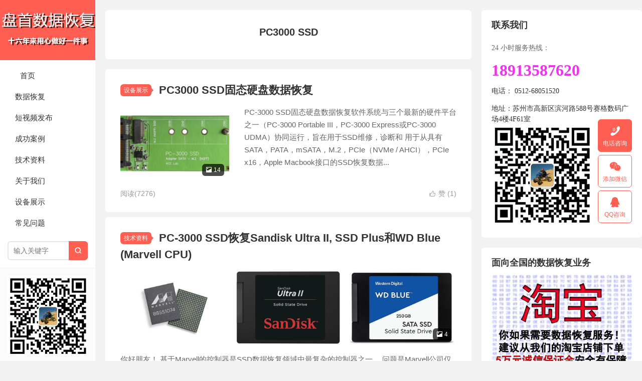

--- FILE ---
content_type: text/html; charset=UTF-8
request_url: https://www.szsghdd.cn/tag/pc3000-ssd
body_size: 13049
content:
<!DOCTYPE HTML>
<html>
<head>
<meta charset="UTF-8">
<meta http-equiv="X-UA-Compatible" content="IE=edge">
<meta name="viewport" content="width=device-width, initial-scale=1.0, user-scalable=0, minimum-scale=1.0, maximum-scale=1.0">
<meta http-equiv="Cache-Control" content="no-transform">
<meta http-equiv="Cache-Control" content="no-siteapp">
<title>PC3000 SSD-苏州盘首数据恢复</title>
<meta name='robots' content='max-image-preview:large' />
	<style>img:is([sizes="auto" i], [sizes^="auto," i]) { contain-intrinsic-size: 3000px 1500px }</style>
	<link rel='dns-prefetch' href='//www.szsghdd.cn' />
<link rel="alternate" type="application/rss+xml" title="苏州盘首数据恢复 &raquo; PC3000 SSD 标签 Feed" href="https://www.szsghdd.cn/tag/pc3000-ssd/feed" />
<link rel='stylesheet' id='wp-block-library-css' href='https://www.szsghdd.cn/wp-includes/css/dist/block-library/style.min.css?ver=6.7.4' type='text/css' media='all' />
<style id='classic-theme-styles-inline-css' type='text/css'>
/*! This file is auto-generated */
.wp-block-button__link{color:#fff;background-color:#32373c;border-radius:9999px;box-shadow:none;text-decoration:none;padding:calc(.667em + 2px) calc(1.333em + 2px);font-size:1.125em}.wp-block-file__button{background:#32373c;color:#fff;text-decoration:none}
</style>
<style id='global-styles-inline-css' type='text/css'>
:root{--wp--preset--aspect-ratio--square: 1;--wp--preset--aspect-ratio--4-3: 4/3;--wp--preset--aspect-ratio--3-4: 3/4;--wp--preset--aspect-ratio--3-2: 3/2;--wp--preset--aspect-ratio--2-3: 2/3;--wp--preset--aspect-ratio--16-9: 16/9;--wp--preset--aspect-ratio--9-16: 9/16;--wp--preset--color--black: #000000;--wp--preset--color--cyan-bluish-gray: #abb8c3;--wp--preset--color--white: #ffffff;--wp--preset--color--pale-pink: #f78da7;--wp--preset--color--vivid-red: #cf2e2e;--wp--preset--color--luminous-vivid-orange: #ff6900;--wp--preset--color--luminous-vivid-amber: #fcb900;--wp--preset--color--light-green-cyan: #7bdcb5;--wp--preset--color--vivid-green-cyan: #00d084;--wp--preset--color--pale-cyan-blue: #8ed1fc;--wp--preset--color--vivid-cyan-blue: #0693e3;--wp--preset--color--vivid-purple: #9b51e0;--wp--preset--gradient--vivid-cyan-blue-to-vivid-purple: linear-gradient(135deg,rgba(6,147,227,1) 0%,rgb(155,81,224) 100%);--wp--preset--gradient--light-green-cyan-to-vivid-green-cyan: linear-gradient(135deg,rgb(122,220,180) 0%,rgb(0,208,130) 100%);--wp--preset--gradient--luminous-vivid-amber-to-luminous-vivid-orange: linear-gradient(135deg,rgba(252,185,0,1) 0%,rgba(255,105,0,1) 100%);--wp--preset--gradient--luminous-vivid-orange-to-vivid-red: linear-gradient(135deg,rgba(255,105,0,1) 0%,rgb(207,46,46) 100%);--wp--preset--gradient--very-light-gray-to-cyan-bluish-gray: linear-gradient(135deg,rgb(238,238,238) 0%,rgb(169,184,195) 100%);--wp--preset--gradient--cool-to-warm-spectrum: linear-gradient(135deg,rgb(74,234,220) 0%,rgb(151,120,209) 20%,rgb(207,42,186) 40%,rgb(238,44,130) 60%,rgb(251,105,98) 80%,rgb(254,248,76) 100%);--wp--preset--gradient--blush-light-purple: linear-gradient(135deg,rgb(255,206,236) 0%,rgb(152,150,240) 100%);--wp--preset--gradient--blush-bordeaux: linear-gradient(135deg,rgb(254,205,165) 0%,rgb(254,45,45) 50%,rgb(107,0,62) 100%);--wp--preset--gradient--luminous-dusk: linear-gradient(135deg,rgb(255,203,112) 0%,rgb(199,81,192) 50%,rgb(65,88,208) 100%);--wp--preset--gradient--pale-ocean: linear-gradient(135deg,rgb(255,245,203) 0%,rgb(182,227,212) 50%,rgb(51,167,181) 100%);--wp--preset--gradient--electric-grass: linear-gradient(135deg,rgb(202,248,128) 0%,rgb(113,206,126) 100%);--wp--preset--gradient--midnight: linear-gradient(135deg,rgb(2,3,129) 0%,rgb(40,116,252) 100%);--wp--preset--font-size--small: 13px;--wp--preset--font-size--medium: 20px;--wp--preset--font-size--large: 36px;--wp--preset--font-size--x-large: 42px;--wp--preset--spacing--20: 0.44rem;--wp--preset--spacing--30: 0.67rem;--wp--preset--spacing--40: 1rem;--wp--preset--spacing--50: 1.5rem;--wp--preset--spacing--60: 2.25rem;--wp--preset--spacing--70: 3.38rem;--wp--preset--spacing--80: 5.06rem;--wp--preset--shadow--natural: 6px 6px 9px rgba(0, 0, 0, 0.2);--wp--preset--shadow--deep: 12px 12px 50px rgba(0, 0, 0, 0.4);--wp--preset--shadow--sharp: 6px 6px 0px rgba(0, 0, 0, 0.2);--wp--preset--shadow--outlined: 6px 6px 0px -3px rgba(255, 255, 255, 1), 6px 6px rgba(0, 0, 0, 1);--wp--preset--shadow--crisp: 6px 6px 0px rgba(0, 0, 0, 1);}:where(.is-layout-flex){gap: 0.5em;}:where(.is-layout-grid){gap: 0.5em;}body .is-layout-flex{display: flex;}.is-layout-flex{flex-wrap: wrap;align-items: center;}.is-layout-flex > :is(*, div){margin: 0;}body .is-layout-grid{display: grid;}.is-layout-grid > :is(*, div){margin: 0;}:where(.wp-block-columns.is-layout-flex){gap: 2em;}:where(.wp-block-columns.is-layout-grid){gap: 2em;}:where(.wp-block-post-template.is-layout-flex){gap: 1.25em;}:where(.wp-block-post-template.is-layout-grid){gap: 1.25em;}.has-black-color{color: var(--wp--preset--color--black) !important;}.has-cyan-bluish-gray-color{color: var(--wp--preset--color--cyan-bluish-gray) !important;}.has-white-color{color: var(--wp--preset--color--white) !important;}.has-pale-pink-color{color: var(--wp--preset--color--pale-pink) !important;}.has-vivid-red-color{color: var(--wp--preset--color--vivid-red) !important;}.has-luminous-vivid-orange-color{color: var(--wp--preset--color--luminous-vivid-orange) !important;}.has-luminous-vivid-amber-color{color: var(--wp--preset--color--luminous-vivid-amber) !important;}.has-light-green-cyan-color{color: var(--wp--preset--color--light-green-cyan) !important;}.has-vivid-green-cyan-color{color: var(--wp--preset--color--vivid-green-cyan) !important;}.has-pale-cyan-blue-color{color: var(--wp--preset--color--pale-cyan-blue) !important;}.has-vivid-cyan-blue-color{color: var(--wp--preset--color--vivid-cyan-blue) !important;}.has-vivid-purple-color{color: var(--wp--preset--color--vivid-purple) !important;}.has-black-background-color{background-color: var(--wp--preset--color--black) !important;}.has-cyan-bluish-gray-background-color{background-color: var(--wp--preset--color--cyan-bluish-gray) !important;}.has-white-background-color{background-color: var(--wp--preset--color--white) !important;}.has-pale-pink-background-color{background-color: var(--wp--preset--color--pale-pink) !important;}.has-vivid-red-background-color{background-color: var(--wp--preset--color--vivid-red) !important;}.has-luminous-vivid-orange-background-color{background-color: var(--wp--preset--color--luminous-vivid-orange) !important;}.has-luminous-vivid-amber-background-color{background-color: var(--wp--preset--color--luminous-vivid-amber) !important;}.has-light-green-cyan-background-color{background-color: var(--wp--preset--color--light-green-cyan) !important;}.has-vivid-green-cyan-background-color{background-color: var(--wp--preset--color--vivid-green-cyan) !important;}.has-pale-cyan-blue-background-color{background-color: var(--wp--preset--color--pale-cyan-blue) !important;}.has-vivid-cyan-blue-background-color{background-color: var(--wp--preset--color--vivid-cyan-blue) !important;}.has-vivid-purple-background-color{background-color: var(--wp--preset--color--vivid-purple) !important;}.has-black-border-color{border-color: var(--wp--preset--color--black) !important;}.has-cyan-bluish-gray-border-color{border-color: var(--wp--preset--color--cyan-bluish-gray) !important;}.has-white-border-color{border-color: var(--wp--preset--color--white) !important;}.has-pale-pink-border-color{border-color: var(--wp--preset--color--pale-pink) !important;}.has-vivid-red-border-color{border-color: var(--wp--preset--color--vivid-red) !important;}.has-luminous-vivid-orange-border-color{border-color: var(--wp--preset--color--luminous-vivid-orange) !important;}.has-luminous-vivid-amber-border-color{border-color: var(--wp--preset--color--luminous-vivid-amber) !important;}.has-light-green-cyan-border-color{border-color: var(--wp--preset--color--light-green-cyan) !important;}.has-vivid-green-cyan-border-color{border-color: var(--wp--preset--color--vivid-green-cyan) !important;}.has-pale-cyan-blue-border-color{border-color: var(--wp--preset--color--pale-cyan-blue) !important;}.has-vivid-cyan-blue-border-color{border-color: var(--wp--preset--color--vivid-cyan-blue) !important;}.has-vivid-purple-border-color{border-color: var(--wp--preset--color--vivid-purple) !important;}.has-vivid-cyan-blue-to-vivid-purple-gradient-background{background: var(--wp--preset--gradient--vivid-cyan-blue-to-vivid-purple) !important;}.has-light-green-cyan-to-vivid-green-cyan-gradient-background{background: var(--wp--preset--gradient--light-green-cyan-to-vivid-green-cyan) !important;}.has-luminous-vivid-amber-to-luminous-vivid-orange-gradient-background{background: var(--wp--preset--gradient--luminous-vivid-amber-to-luminous-vivid-orange) !important;}.has-luminous-vivid-orange-to-vivid-red-gradient-background{background: var(--wp--preset--gradient--luminous-vivid-orange-to-vivid-red) !important;}.has-very-light-gray-to-cyan-bluish-gray-gradient-background{background: var(--wp--preset--gradient--very-light-gray-to-cyan-bluish-gray) !important;}.has-cool-to-warm-spectrum-gradient-background{background: var(--wp--preset--gradient--cool-to-warm-spectrum) !important;}.has-blush-light-purple-gradient-background{background: var(--wp--preset--gradient--blush-light-purple) !important;}.has-blush-bordeaux-gradient-background{background: var(--wp--preset--gradient--blush-bordeaux) !important;}.has-luminous-dusk-gradient-background{background: var(--wp--preset--gradient--luminous-dusk) !important;}.has-pale-ocean-gradient-background{background: var(--wp--preset--gradient--pale-ocean) !important;}.has-electric-grass-gradient-background{background: var(--wp--preset--gradient--electric-grass) !important;}.has-midnight-gradient-background{background: var(--wp--preset--gradient--midnight) !important;}.has-small-font-size{font-size: var(--wp--preset--font-size--small) !important;}.has-medium-font-size{font-size: var(--wp--preset--font-size--medium) !important;}.has-large-font-size{font-size: var(--wp--preset--font-size--large) !important;}.has-x-large-font-size{font-size: var(--wp--preset--font-size--x-large) !important;}
:where(.wp-block-post-template.is-layout-flex){gap: 1.25em;}:where(.wp-block-post-template.is-layout-grid){gap: 1.25em;}
:where(.wp-block-columns.is-layout-flex){gap: 2em;}:where(.wp-block-columns.is-layout-grid){gap: 2em;}
:root :where(.wp-block-pullquote){font-size: 1.5em;line-height: 1.6;}
</style>
<link rel='stylesheet' id='ez-toc-css' href='https://www.szsghdd.cn/wp-content/plugins/easy-table-of-contents/assets/css/screen.min.css?ver=2.0.80' type='text/css' media='all' />
<style id='ez-toc-inline-css' type='text/css'>
div#ez-toc-container .ez-toc-title {font-size: 120%;}div#ez-toc-container .ez-toc-title {font-weight: 500;}div#ez-toc-container ul li , div#ez-toc-container ul li a {font-size: 95%;}div#ez-toc-container ul li , div#ez-toc-container ul li a {font-weight: 500;}div#ez-toc-container nav ul ul li {font-size: 90%;}.ez-toc-box-title {font-weight: bold; margin-bottom: 10px; text-align: center; text-transform: uppercase; letter-spacing: 1px; color: #666; padding-bottom: 5px;position:absolute;top:-4%;left:5%;background-color: inherit;transition: top 0.3s ease;}.ez-toc-box-title.toc-closed {top:-25%;}
.ez-toc-container-direction {direction: ltr;}.ez-toc-counter ul{counter-reset: item ;}.ez-toc-counter nav ul li a::before {content: counters(item, '.', decimal) '. ';display: inline-block;counter-increment: item;flex-grow: 0;flex-shrink: 0;margin-right: .2em; float: left; }.ez-toc-widget-direction {direction: ltr;}.ez-toc-widget-container ul{counter-reset: item ;}.ez-toc-widget-container nav ul li a::before {content: counters(item, '.', decimal) '. ';display: inline-block;counter-increment: item;flex-grow: 0;flex-shrink: 0;margin-right: .2em; float: left; }
</style>
<link rel='stylesheet' id='main-css' href='https://www.szsghdd.cn/wp-content/themes/xiu/style.css?ver=9.2' type='text/css' media='all' />
<script type="text/javascript" src="https://www.szsghdd.cn/wp-includes/js/jquery/jquery.min.js?ver=3.7.1" id="jquery-core-js"></script>
<script type="text/javascript" src="https://www.szsghdd.cn/wp-includes/js/jquery/jquery-migrate.min.js?ver=3.4.1" id="jquery-migrate-js"></script>
<link rel="EditURI" type="application/rsd+xml" title="RSD" href="https://www.szsghdd.cn/xmlrpc.php?rsd" />
<style>/* 在线链接服务仅供平台体验和调试使用，平台不承诺服务的稳定性，企业客户需下载字体包自行发布使用并做好备份。 */
@font-face {
  font-family: 'zm';  /* Project id 4134721 */
  src: url('//at.alicdn.com/t/c/font_4134721_3p76s9x8mos.woff2?t=1687500270848') format('woff2'),
       url('//at.alicdn.com/t/c/font_4134721_3p76s9x8mos.woff?t=1687500270848') format('woff'),
       url('//at.alicdn.com/t/c/font_4134721_3p76s9x8mos.ttf?t=1687500270848') format('truetype');
}</style>
<meta name="keywords" content="PC3000 SSD">
<meta name="description" content="">
<link rel="icon" href="https://www.szsghdd.cn/wp-content/uploads/2020/01/cropped-avatar-150x150-32x32.jpg" sizes="32x32" />
<link rel="icon" href="https://www.szsghdd.cn/wp-content/uploads/2020/01/cropped-avatar-150x150-192x192.jpg" sizes="192x192" />
<link rel="apple-touch-icon" href="https://www.szsghdd.cn/wp-content/uploads/2020/01/cropped-avatar-150x150-180x180.jpg" />
<meta name="msapplication-TileImage" content="https://www.szsghdd.cn/wp-content/uploads/2020/01/cropped-avatar-150x150-270x270.jpg" />
<link rel="shortcut icon" href="https://www.szsghdd.cn/favicon.ico">
</head>
<body class="archive tag tag-pc3000-ssd tag-199 m-home-most excerpt_thumb_left focusslide_s_m sticky-m comment_vcode">
<section class="container">
<header class="header">
	<div class="logo"><a href="https://www.szsghdd.cn" title="苏州盘首数据恢复-江苏地区专业的|RAID|服务器|存储|数据库|固态硬盘|苏州数据恢复公司！"><img class="logo-img-pc" src="https://szsghdd.cn/wp-content/uploads/2018/07/PC-1.png" alt="苏州盘首数据恢复"><img class="logo-img-m" src="https://szsghdd.cn/wp-content/uploads/2018/07/phone.png" alt="苏州盘首数据恢复">苏州盘首数据恢复</a></div>	<ul class="nav"><li class="navmore"><i class="tbfa">&#xe612;</i></li><li id="menu-item-31" class="menu-item menu-item-type-custom menu-item-object-custom menu-item-31"><a href="https://szsghdd.cn/"><i class="&#xe60e;"></i> 首页</a></li>
<li id="menu-item-36" class="menu-item menu-item-type-taxonomy menu-item-object-category menu-item-36"><a href="https://www.szsghdd.cn/recovery"><span class="glyphicon glyphicon-refresh"></span>数据恢复</a></li>
<li id="menu-item-54" class="menu-item menu-item-type-taxonomy menu-item-object-category menu-item-54"><a href="https://www.szsghdd.cn/videos"><span class="glyphicon glyphicon-play-circle"></span>短视频发布</a></li>
<li id="menu-item-34" class="menu-item menu-item-type-taxonomy menu-item-object-category menu-item-34"><a href="https://www.szsghdd.cn/cases"><span class="glyphicon glyphicon-ok"></span>成功案例</a></li>
<li id="menu-item-35" class="menu-item menu-item-type-taxonomy menu-item-object-category menu-item-35"><a href="https://www.szsghdd.cn/article"><span class="glyphicon glyphicon-print"></span>技术资料</a></li>
<li id="menu-item-33" class="menu-item menu-item-type-taxonomy menu-item-object-category menu-item-33"><a href="https://www.szsghdd.cn/about"><span class="glyphicon glyphicon-phone"></span>关于我们</a></li>
<li id="menu-item-37" class="menu-item menu-item-type-taxonomy menu-item-object-category menu-item-37"><a href="https://www.szsghdd.cn/equipment"><span class="glyphicon glyphicon-cog"></span>设备展示</a></li>
<li id="menu-item-55" class="menu-item menu-item-type-taxonomy menu-item-object-category menu-item-55"><a href="https://www.szsghdd.cn/problems"><span class="glyphicon glyphicon-hdd"></span>常见问题</a></li>
</ul>	<form method="get" class="site-search-form" action="https://www.szsghdd.cn/">
    <input class="search-input" name="s" type="text" placeholder="输入关键字" value="" required="required">
    <button class="search-btn" type="submit"><i class="tbfa">&#xe611;</i></button>
</form>	<i class="tbfa m-search">&#xe611;</i>			<div class="feeds">
			<img src='https://szsghdd.cn/wp-content/uploads/2020/02/weixin.gif'>
			数据恢复问题可微信咨询		</div>
		<div class="slinks">
		|<a href="https://www.amhdd.com" title="硬盘数据恢复">硬盘数据恢复</a>
|<a href="https://www.nxssd.com" title="SSD数据恢复">SSD数据恢复</a>
|<a href="http://www.4f61.com" title="数据恢复">数据恢复</a>
|<a href="https://szsghdd.cn/sitemap.html">网站地图</a>|	</div>

			<div class="user-signin">
			<a target="_blank" href="https://www.szsghdd.cn/wp-login.php">登陆</a><br>
			<a target="_blank" href="https://www.szsghdd.cn/wp-login.php?action=register">注册</a>
		</div>
		</header><div class="content-wrap">
	<div class="content">
				<div class="cat-leader"><div class="-inner"><h1>PC3000 SSD</h1><div class="cat-leader-desc"></div></div></div><article class="excerpt excerpt-one"><header><a class="cat" href="https://www.szsghdd.cn/equipment">设备展示</a><h2><a href="https://www.szsghdd.cn/13372.html" title="PC3000 SSD固态硬盘数据恢复-苏州盘首数据恢复">PC3000 SSD固态硬盘数据恢复</a></h2></header><a href="https://www.szsghdd.cn/13372.html" class="focus"><img src="https://www.szsghdd.cn/wp-content/themes/xiu/assets/img/thumbnail.png" data-original="https://www.szsghdd.cn/wp-content/uploads/replace/10104ac8c9415c2431f6829fa80fec83-240x180.png" class="thumb"/><span class="num"><i class="tbfa">&#xe602;</i>14</span></a><div class="desc">PC-3000 SSD固态硬盘数据恢复软件系统与三个最新的硬件平台之一（PC-3000 Portable III，PC-3000 Express或PC-3000 UDMA）协同运行，旨在用于SSD维修，诊断和 用于从具有SATA，PATA，mSATA，M.2，PCIe（NVMe / AHCI），PCIe x16，Apple Macbook接口的SSD恢复数据...</div><div class="info"><a href="javascript:;" class="post-like" data-pid="13372" data-event="like"><i class="tbfa">&#xe64c;</i>赞 (<span>1</span>)</a><span class="post-views">阅读(7276)</span></div></article><article class="excerpt excerpt-multi"><header><a class="cat" href="https://www.szsghdd.cn/article">技术资料</a><h2><a href="https://www.szsghdd.cn/13191.html" title="PC-3000 SSD恢复Sandisk Ultra II, SSD Plus和WD Blue (Marvell CPU)-苏州盘首数据恢复">PC-3000 SSD恢复Sandisk Ultra II, SSD Plus和WD Blue (Marvell CPU)</a></h2></header><a href="https://www.szsghdd.cn/13191.html" class="focus"><span class="item"><img data-original="https://szsghdd.cn/wp-content/uploads/2021/01/1-18.jpg" class="thumb"/></span><span class="item"><img data-original="https://szsghdd.cn/wp-content/uploads/2021/01/2-16.jpg" class="thumb"/></span><span class="item"><img data-original="https://szsghdd.cn/wp-content/uploads/2021/01/3-15.jpg" class="thumb"/></span><span class="num"><i class="tbfa">&#xe602;</i>4</span></a><div class="desc">你好朋友！ 基于Marvell的控制器是SSD数据恢复领域中最复杂的控制器之一。 问题是Marvell公司仅生产带有驱动器PCB设计模板，基本（默认出厂）固件以及关于SSD如何工作的建议的控制器。 因此，每个SSD制造商都使用自己的PCB设计，并且每个制造商都编写自己的固件。 在这样的环境中，即使来自两个不同驱动器的两个完全相同的88SS1074控制器也具有...</div><div class="info"><a href="javascript:;" class="post-like" data-pid="13191" data-event="like"><i class="tbfa">&#xe64c;</i>赞 (<span>0</span>)</a><span class="post-views">阅读(3389)</span></div></article><article class="excerpt excerpt-multi"><header><a class="cat" href="https://www.szsghdd.cn/article">技术资料</a><h2><a href="https://www.szsghdd.cn/6019.html" title="PC3000 V6.5.X SSD固态硬盘数据恢复软件对Phison Utility(PS3110 PS3111)系列的支持更新-苏州盘首数据恢复">PC3000 V6.5.X SSD固态硬盘数据恢复软件对Phison Utility(PS3110 PS3111)系列的支持更新</a></h2></header><a href="https://www.szsghdd.cn/6019.html" class="focus"><span class="item"><img data-original="https://szsghdd.cn/wp-content/uploads/2018/08/pc3000-v6-5-x-ssd固态硬盘数据恢复软件对phison-utilityps3110-ps3111系列的支持更.jpg" class="thumb"/></span><span class="item"><img data-original="https://szsghdd.cn/wp-content/uploads/2018/08/pc3000-v6-5-x-ssd固态硬盘数据恢复软件对phison-utilityps3110-ps3111系列的支持更-1.jpg" class="thumb"/></span><span class="item"><img data-original="https://szsghdd.cn/wp-content/uploads/2018/08/pc3000-v6-5-x-ssd固态硬盘数据恢复软件对phison-utilityps3110-ps3111系列的支持更-2.jpg" class="thumb"/></span><span class="num"><i class="tbfa">&#xe602;</i>13</span></a><div class="desc">从PC3000 6.3x和PC3000 SSD 2.4.4开始，可以使用基于Phison的驱动器。 目前支持的型号列表包括以下cpu版本修改: Phison PS3105 (所有的版本修改和所有的型号); Phison PS3108-S8 (所有的版本修改和所有的型号); Phison PS3109-S9 (所有的版本修改和所有的型号); Phison PS...</div><div class="info"><a href="javascript:;" class="post-like" data-pid="6019" data-event="like"><i class="tbfa">&#xe64c;</i>赞 (<span>60</span>)</a><span class="post-views">阅读(14362)</span></div></article><article class="excerpt excerpt-one"><header><a class="cat" href="https://www.szsghdd.cn/article">技术资料</a><h2><a href="https://www.szsghdd.cn/4421.html" title="SSD制造商 SSD控制器 以及关于未来趋势的几句话-苏州盘首数据恢复">SSD制造商 SSD控制器 以及关于未来趋势的几句话</a></h2></header><a href="https://www.szsghdd.cn/4421.html" class="focus"><img src="https://www.szsghdd.cn/wp-content/themes/xiu/assets/img/thumbnail.png" data-original="https://www.szsghdd.cn/wp-content/uploads/2018/07/ssd制造商-ssd控制器-以及关于未来趋势的几句话-18-240x180.jpg" class="thumb"/><span class="num"><i class="tbfa">&#xe602;</i>10</span></a><div class="desc">当我们去电子商城购买新的SSD时，我们通常会想：我应该选择哪种型号和品牌？我们可能会感到困惑，因为有许多知名品牌，如英特尔和三星，同时还有SmartBuy，ADATA，Silicon Power等“杂牌”品牌。品牌和型号有什么区别？在速度？稳定性？ &nbsp; 几年前，只有少数制造商生产固态硬盘。在2007-2008，那些是英特尔，三星和美光。当然，如果你...</div><div class="info"><a href="javascript:;" class="post-like" data-pid="4421" data-event="like"><i class="tbfa">&#xe64c;</i>赞 (<span>11</span>)</a><span class="post-views">阅读(3397)</span></div></article><article class="excerpt excerpt-multi"><header><a class="cat" href="https://www.szsghdd.cn/article">技术资料</a><h2><a href="https://www.szsghdd.cn/3948.html" title="三星840 EVO PM851如何通过COM终端接入PC-3000 SSD软件进行数据恢复操作-苏州盘首数据恢复">三星840 EVO PM851如何通过COM终端接入PC-3000 SSD软件进行数据恢复操作</a></h2></header><a href="https://www.szsghdd.cn/3948.html" class="focus"><span class="item"><img data-original="https://szsghdd.cn/wp-content/uploads/2018/07/三星840-evo-pm851如何通过com终端接入pc-3000-ssd软件进行数据恢复操.jpg" class="thumb"/></span><span class="item"><img data-original="https://szsghdd.cn/wp-content/uploads/2018/07/三星840-evo-pm851如何通过com终端接入pc-3000-ssd软件进行数据恢复操-1.jpg" class="thumb"/></span><span class="item"><img data-original="https://szsghdd.cn/wp-content/uploads/2018/07/三星840-evo-pm851如何通过com终端接入pc-3000-ssd软件进行数据恢复操-2.jpg" class="thumb"/></span><span class="num"><i class="tbfa">&#xe602;</i>14</span></a><div class="desc">从PC-3000 SSD 2.0.3版本开始，可以恢复Samsung 840 EVO，Samsung PM 851和Samsung 850 Pro驱动器。 这种驱动器的主要问题之一是NAND内存芯片质量非常差。 结果 &#8211; 大量ECC错误和NAND降级。 同时，这一系列的三星SSD具有非常复杂的固件内部结构和完全加密。 此外，在这个使用工艺模式的S...</div><div class="info"><a href="javascript:;" class="post-like" data-pid="3948" data-event="like"><i class="tbfa">&#xe64c;</i>赞 (<span>8</span>)</a><span class="post-views">阅读(4657)</span></div></article><article class="excerpt excerpt-one"><header><a class="cat" href="https://www.szsghdd.cn/article">技术资料</a><h2><a href="https://www.szsghdd.cn/3686.html" title="PC-3000 SSD支持的SSD固态硬盘列表（定期更新）v2.5.8-苏州盘首数据恢复">PC-3000 SSD支持的SSD固态硬盘列表（定期更新）v2.5.8</a></h2></header><a href="https://www.szsghdd.cn/3686.html" class="focus"><img src="https://www.szsghdd.cn/wp-content/themes/xiu/assets/img/thumbnail.png" data-original="https://www.szsghdd.cn/wp-content/uploads/2018/07/pc-3000-ssd支持的ssd固态硬盘列表（定期更新）v2-5-8-240x180.jpg" class="thumb"/><span class="num"><i class="tbfa">&#xe602;</i>1</span></a><div class="desc">今天我们谈论SSD固态硬盘数据恢复时，我们应该记住以下事项： PC-3000 SSD仅适用于基于ATA的SSD固态硬盘。 这意味着目前不支持三星960 Pro或Apple MacBook Pro Retina SSD固态硬盘这样的型号，因为它们基于miniPCI-E接口，并且CPU内部没有SATA控制器。 只有在SSD固态硬盘没有任何硬件部件问题的情况下才能...</div><div class="info"><a href="javascript:;" class="post-like" data-pid="3686" data-event="like"><i class="tbfa">&#xe64c;</i>赞 (<span>7</span>)</a><span class="post-views">阅读(6119)</span></div></article><article class="excerpt excerpt-multi"><header><a class="cat" href="https://www.szsghdd.cn/article">技术资料</a><h2><a href="https://www.szsghdd.cn/3384.html" title="PC-3000 SSD饥饿鲨OCZ(Barefoot 3)家族系列数据恢复全过程-苏州盘首数据恢复">PC-3000 SSD饥饿鲨OCZ(Barefoot 3)家族系列数据恢复全过程</a></h2></header><a href="https://www.szsghdd.cn/3384.html" class="focus"><span class="item"><img data-original="https://szsghdd.cn/wp-content/uploads/2018/07/pc-3000-ssd饥饿鲨oczbarefoot-3家族系列数据恢复全过程.jpg" class="thumb"/></span><span class="item"><img data-original="https://szsghdd.cn/wp-content/uploads/2018/07/pc-3000-ssd饥饿鲨oczbarefoot-3家族系列数据恢复全过程-1.jpg" class="thumb"/></span><span class="item"><img data-original="https://szsghdd.cn/wp-content/uploads/2018/07/pc-3000-ssd饥饿鲨oczbarefoot-3家族系列数据恢复全过程-2.jpg" class="thumb"/></span><span class="num"><i class="tbfa">&#xe602;</i>14</span></a><div class="desc">在本文中，您将找到基于Barefoot 3 IDX500Mxx控制器的OCZ VECTOR固态硬盘数据恢复的详细说明。 支持的驱动器 OCZ ARC  100 OCZ Vector OCZ Vector 150 OCZ Vector 180 OCZ Vertex 450 OCZ Vertex 460 OCZ Vertex 460A OCZ Vector 48...</div><div class="info"><a href="javascript:;" class="post-like" data-pid="3384" data-event="like"><i class="tbfa">&#xe64c;</i>赞 (<span>6</span>)</a><span class="post-views">阅读(3721)</span></div></article><article class="excerpt excerpt-multi"><header><a class="cat" href="https://www.szsghdd.cn/article">技术资料</a><h2><a href="https://www.szsghdd.cn/3281.html" title="PC-3000 SSD Active Utilities主要概念描述-苏州盘首数据恢复">PC-3000 SSD Active Utilities主要概念描述</a></h2></header><a href="https://www.szsghdd.cn/3281.html" class="focus"><span class="item"><img data-original="https://szsghdd.cn/wp-content/uploads/2018/07/pc-3000-ssd-active-utilities主要概念描述.jpg" class="thumb"/></span><span class="item"><img data-original="https://szsghdd.cn/wp-content/uploads/2018/07/pc-3000-ssd-active-utilities主要概念描述-1.jpg" class="thumb"/></span><span class="item"><img data-original="https://szsghdd.cn/wp-content/uploads/2018/07/pc-3000-ssd-active-utilities主要概念描述-2.jpg" class="thumb"/></span><span class="num"><i class="tbfa">&#xe602;</i>3</span></a><div class="desc">很长一段时间，SSD固态硬盘的数据恢复非常复杂，需要花费太多时间。 对于一个SSD案例工程师应该浪费大约1周的时间，试图检测内存芯片的正确顺序，消除所有控制器准备工作，最后用用户数据构建镜像。 例如，在GSC的此解决方案中，您可以看到 &#8211; 加入准备工作如何包含通用的英特尔SSD固态硬盘： &nbsp; 当然，在您开始做任何准备之前，您必须确保从此...</div><div class="info"><a href="javascript:;" class="post-like" data-pid="3281" data-event="like"><i class="tbfa">&#xe64c;</i>赞 (<span>5</span>)</a><span class="post-views">阅读(3252)</span></div></article><article class="excerpt excerpt-multi"><header><a class="cat" href="https://www.szsghdd.cn/article">技术资料</a><h2><a href="https://www.szsghdd.cn/2811.html" title="PC3000 SSD Phison Utility  PS3105 PS3108 PS3109 PS3110 TC58NC1000 固态硬盘数据恢复-苏州盘首数据恢复">PC3000 SSD Phison Utility  PS3105 PS3108 PS3109 PS3110 TC58NC1000 固态硬盘数据恢复</a></h2></header><a href="https://www.szsghdd.cn/2811.html" class="focus"><span class="item"><img data-original="https://szsghdd.cn/wp-content/uploads/2018/06/pc3000-ssd-phison-utility.jpg" class="thumb"/></span><span class="item"><img data-original="https://szsghdd.cn/wp-content/uploads/2018/06/pc3000-ssd-phison-utility-1.jpg" class="thumb"/></span><span class="item"><img data-original="https://szsghdd.cn/wp-content/uploads/2018/06/pc3000-ssd-phison-utility-2.jpg" class="thumb"/></span><span class="num"><i class="tbfa">&#xe602;</i>13</span></a><div class="desc">从PC-3000 6.3x和PC-3000 SSD 2.4.4开始，可以使用基于Phison的驱动器。 现在支持的型号列表包括以下cpu的SSD固态硬盘数据恢复： Phison PS3105 (所有修订和所有型号); Phison PS3108-S8 (所有修订和所有型号); Phison PS3109-S9 (所有修订和所有型号); Phison PS31...</div><div class="info"><a href="javascript:;" class="post-like" data-pid="2811" data-event="like"><i class="tbfa">&#xe64c;</i>赞 (<span>6</span>)</a><span class="post-views">阅读(6548)</span></div></article>	</div>
</div>
<div class="sidebar">
	<div class="widget_text widget widget_custom_html"><h3 class="widget-title">联系我们</h3><div class="textwidget custom-html-widget"><p>
	<span style="font-size:14px;color:#666666;font-family:Microsoft\ YaHei;line-height:1;">24 小时服务热线：</span><span style="font-size:24px;color:#EE33EE;"><strong><br />
</strong></span> 
</p>
<p>
	<span style="font-size:32px;color:#EE33EE;font-family:Tahoma;line-height:1;"><strong>18913587620</strong></span> 
</p>
<p>
	<span style="color:#333333;font-size:14px;font-family:Microsoft\ YaHei;line-height:1.5;">电话： 0512-68051520</span> 
</p>
<span style="color:#333333;font-size:14px;font-family:Microsoft\ YaHei;line-height:1.5;">地址：苏州市高新区滨河路588号赛格数码广场4楼4F61室</span>

<img src="https://szsghdd.cn/wp-content/uploads/2020/02/weixin.gif" width="200" height="200" alt="微信扫一扫咨询" />
</div></div><div class="widget widget_media_image"><h3 class="widget-title">面向全国的数据恢复业务</h3><a href="https://shop58041234.taobao.com/"><img width="560" height="420" src="https://www.szsghdd.cn/wp-content/uploads/2022/04/taobao1.jpg" class="image wp-image-13849  attachment-full size-full" alt="" style="max-width: 100%; height: auto;" decoding="async" loading="lazy" srcset="https://www.szsghdd.cn/wp-content/uploads/2022/04/taobao1.jpg 560w, https://www.szsghdd.cn/wp-content/uploads/2022/04/taobao1-240x180.jpg 240w" sizes="auto, (max-width: 560px) 100vw, 560px" /></a></div><div class="widget widget_media_image"><h3 class="widget-title">SSD固态硬盘数据恢复</h3><a href="https://szsghdd.cn/741.html"><img width="560" height="420" src="https://www.szsghdd.cn/wp-content/uploads/2018/03/SSD-Data-Recovery3.jpg" class="image wp-image-13796  attachment-full size-full" alt="" style="max-width: 100%; height: auto;" decoding="async" loading="lazy" srcset="https://www.szsghdd.cn/wp-content/uploads/2018/03/SSD-Data-Recovery3.jpg 560w, https://www.szsghdd.cn/wp-content/uploads/2018/03/SSD-Data-Recovery3-240x180.jpg 240w" sizes="auto, (max-width: 560px) 100vw, 560px" /></a></div><div class="widget widget_media_image"><h3 class="widget-title">VMware ESXI and Hyper-V 虚拟化数据恢复</h3><a href="https://szsghdd.cn/754.html"><img width="560" height="420" src="https://www.szsghdd.cn/wp-content/uploads/2018/03/Restore-VM-data.jpg" class="image wp-image-13820  attachment-full size-full" alt="" style="max-width: 100%; height: auto;" decoding="async" loading="lazy" srcset="https://www.szsghdd.cn/wp-content/uploads/2018/03/Restore-VM-data.jpg 560w, https://www.szsghdd.cn/wp-content/uploads/2018/03/Restore-VM-data-240x180.jpg 240w" sizes="auto, (max-width: 560px) 100vw, 560px" /></a></div><div class="widget widget_postlist"><h3 class="widget-title">最新文章</h3><ul class="items-01"><li class="has-thumb"><a href="https://www.szsghdd.cn/8068.html"><span class="thumbnail"><img data-original="https://szsghdd.cn/wp-content/uploads/2019/01/IMG_8171.jpg" class="thumb"/></span><span class="text">完美修复工控机系统损坏导致无法引导报错循环重启</span><span class="info">阅读(3667)</span></a></li><li class="has-thumb"><a href="https://www.szsghdd.cn/6113.html"><span class="thumbnail"><img data-original="https://szsghdd.cn/wp-content/uploads/2018/09/东芝1tb移动硬盘mq01abd100二次开盘数据恢复成功.jpg" class="thumb"/></span><span class="text">东芝1TB移动硬盘MQ01ABD100二次开盘数据恢复成功</span><span class="info">阅读(3602)</span></a></li><li class="has-thumb"><a href="https://www.szsghdd.cn/10135.html"><span class="thumbnail"><img data-original="https://szsghdd.cn/wp-content/uploads/2020/01/0-5.jpg" class="thumb"/></span><span class="text">东芝Q300掉盘王无法识别数据恢复成功</span><span class="info">阅读(2300)</span></a></li><li class="has-thumb"><a href="https://www.szsghdd.cn/6289.html"><span class="thumbnail"><img data-original="https://szsghdd.cn/wp-content/uploads/2018/09/影驰120g固态硬盘识别成satafirm-s11数据恢复成功.jpg" class="thumb"/></span><span class="text">影驰120G固态硬盘识别成SATAFIRM S11数据恢复成功</span><span class="info">阅读(4232)</span></a></li><li class="has-thumb"><a href="https://www.szsghdd.cn/7377.html"><span class="thumbnail"><img data-original="https://szsghdd.cn/wp-content/uploads/2018/11/5459C0C9ED7B1EF79C88FF33ED574624.jpeg" class="thumb"/></span><span class="text">二次恢复影驰120G固态硬盘主控PS3109芯片级数据恢复成功</span><span class="info">阅读(3584)</span></a></li><li class="has-thumb"><a href="https://www.szsghdd.cn/13372.html"><span class="thumbnail"><img src="https://www.szsghdd.cn/wp-content/themes/xiu/assets/img/thumbnail.png" data-original="https://www.szsghdd.cn/wp-content/uploads/replace/10104ac8c9415c2431f6829fa80fec83-240x180.png" class="thumb"/></span><span class="text">PC3000 SSD固态硬盘数据恢复</span><span class="info">阅读(7276)</span></a></li></ul></div><div class="widget widget_media_image"><h3 class="widget-title">RAID服务器数据恢复</h3><a href="https://szsghdd.cn/775.html"><img width="560" height="420" src="https://www.szsghdd.cn/wp-content/uploads/2018/03/RAID-Data-Recovery1.jpg" class="image wp-image-13778  attachment-full size-full" alt="" style="max-width: 100%; height: auto;" decoding="async" loading="lazy" srcset="https://www.szsghdd.cn/wp-content/uploads/2018/03/RAID-Data-Recovery1.jpg 560w, https://www.szsghdd.cn/wp-content/uploads/2018/03/RAID-Data-Recovery1-240x180.jpg 240w" sizes="auto, (max-width: 560px) 100vw, 560px" /></a></div><div class="widget widget_tags"><h3 class="widget-title">热门标签</h3><ul class="widget_tags_inner -cols3"><li><a title="191个话题" href="https://www.szsghdd.cn/tag/%e6%8a%80%e6%9c%af%e8%b5%84%e6%96%99">技术资料</a></li><li><a title="187个话题" href="https://www.szsghdd.cn/tag/%e6%95%b0%e6%8d%ae%e6%81%a2%e5%a4%8d">数据恢复</a></li><li><a title="147个话题" href="https://www.szsghdd.cn/tag/ssd%e5%9b%ba%e6%80%81%e7%a1%ac%e7%9b%98%e6%81%a2%e5%a4%8d">SSD固态硬盘恢复</a></li><li><a title="122个话题" href="https://www.szsghdd.cn/tag/pc3000">PC3000</a></li><li><a title="111个话题" href="https://www.szsghdd.cn/tag/ssd%e5%9b%ba%e6%80%81%e7%a1%ac%e7%9b%98%e6%95%b0%e6%8d%ae%e6%81%a2%e5%a4%8d">SSD固态硬盘数据恢复</a></li><li><a title="96个话题" href="https://www.szsghdd.cn/tag/ssd%e6%95%b0%e6%8d%ae%e6%81%a2%e5%a4%8d">SSD数据恢复</a></li><li><a title="93个话题" href="https://www.szsghdd.cn/tag/ps3111">PS3111</a></li><li><a title="92个话题" href="https://www.szsghdd.cn/tag/satafirm-s11">SATAFIRM S11</a></li><li><a title="64个话题" href="https://www.szsghdd.cn/tag/%e5%bc%80%e7%9b%98%e6%95%b0%e6%8d%ae%e6%81%a2%e5%a4%8d">开盘数据恢复</a></li><li><a title="48个话题" href="https://www.szsghdd.cn/tag/sm2258xt">SM2258XT</a></li><li><a title="42个话题" href="https://www.szsghdd.cn/tag/pc3000-flash">PC3000 Flash</a></li><li><a title="38个话题" href="https://www.szsghdd.cn/tag/cp33238b">CP33238B</a></li><li><a title="38个话题" href="https://www.szsghdd.cn/tag/%e9%87%91%e5%a3%ab%e9%a1%bfssd%e5%9b%ba%e6%80%81%e7%a1%ac%e7%9b%98">金士顿SSD固态硬盘</a></li><li><a title="33个话题" href="https://www.szsghdd.cn/tag/%e8%a5%bf%e6%95%b0">西数</a></li><li><a title="31个话题" href="https://www.szsghdd.cn/tag/%e5%b8%8c%e6%8d%b7">希捷</a></li><li><a title="29个话题" href="https://www.szsghdd.cn/tag/data-extractor">Data Extractor</a></li><li><a title="28个话题" href="https://www.szsghdd.cn/tag/wd%e7%a1%ac%e7%9b%98%e6%95%b0%e6%8d%ae%e6%81%a2%e5%a4%8d">WD硬盘数据恢复</a></li><li><a title="26个话题" href="https://www.szsghdd.cn/tag/sm2258g">SM2258G</a></li><li><a title="24个话题" href="https://www.szsghdd.cn/tag/u%e7%9b%98%e6%95%b0%e6%8d%ae%e6%81%a2%e5%a4%8d">U盘数据恢复</a></li><li><a title="24个话题" href="https://www.szsghdd.cn/tag/sm2246xt">SM2246XT</a></li><li><a title="24个话题" href="https://www.szsghdd.cn/tag/%e8%8b%b1%e7%89%b9%e5%b0%94ssd%e5%9b%ba%e6%80%81%e7%a1%ac%e7%9b%98">英特尔SSD固态硬盘</a></li><li><a title="23个话题" href="https://www.szsghdd.cn/tag/%e5%b8%8c%e6%8d%b7%e7%a1%ac%e7%9b%98%e6%95%b0%e6%8d%ae%e6%81%a2%e5%a4%8d">希捷硬盘数据恢复</a></li><li><a title="22个话题" href="https://www.szsghdd.cn/tag/cf%e5%8d%a1%e6%95%b0%e6%8d%ae%e6%81%a2%e5%a4%8d">CF卡数据恢复</a></li><li><a title="22个话题" href="https://www.szsghdd.cn/tag/%e8%81%94%e6%83%b3ssd%e5%9b%ba%e6%80%81%e7%a1%ac%e7%9b%98">联想SSD固态硬盘</a></li></ul></div><div class="widget widget_block">
<div class="wp-block-buttons is-layout-flex wp-block-buttons-is-layout-flex"></div>
</div></div><footer class="footer">
	    &copy; 2009-2024 <a href="https://www.szsghdd.cn">苏州盘首数据恢复</a> 
        &nbsp; 
        &nbsp; <a rel="nofollow" target="_blank" href="http://www.beian.gov.cn/portal/registerSystemInfo?recordcode=32050502011821"><img alt="公网安备" src="https://themebetter.com/static/img/wanganbei.png">苏公网安备32050502011821号</a>
&nbsp;
<a rel="nofollow" target="_blank" href="http://beian.miit.gov.cn">苏ICP备18008567号-3</a>
&nbsp;
<script>
var _hmt = _hmt || [];
(function() {
  var hm = document.createElement("script");
  hm.src = "https://hm.baidu.com/hm.js?a07732c4606c7c70294d0f2772dc2144";
  var s = document.getElementsByTagName("script")[0]; 
  s.parentNode.insertBefore(hm, s);
})();
</script>    <script>
(function(){
    var bp = document.createElement('script');
    var curProtocol = window.location.protocol.split(':')[0];
    if (curProtocol === 'https') {
        bp.src = 'https://zz.bdstatic.com/linksubmit/push.js';
    }
    else {
        bp.src = 'http://push.zhanzhang.baidu.com/push.js';
    }
    var s = document.getElementsByTagName("script")[0];
    s.parentNode.insertBefore(bp, s);
})();
</script>
</footer>
</section>


<div class="karbar karbar-rm"><ul><li><a href="tel:18913587620"><i class="tbfa">&#xe679;</i><span>电话咨询</span></a><span class="karbar-qrcode-wrap karbar-qrcode-mini">18913587620</span></li><li class="karbar-qrcode"><a href="javascript:;"><i class="tbfa">&#xe61e;</i><span>添加微信</span></a><span class="karbar-qrcode-wrap">18913587620<br><span data-id="18913587620" class="copy-wechat-number">复制微信号</span><img src="https://www.szsghdd.cn/wp-content/uploads/2018/07/weixin-150x150.gif"></span></li><li><a target="_blank" href="http://wpa.qq.com/msgrd?v=3&uin=304600626&site=qq&menu=yes"><i class="tbfa">&#xe60f;</i><span>QQ咨询</span></a><span class="karbar-qrcode-wrap karbar-qrcode-mini">304600626</span></li><li class="karbar-totop"><a href="javascript:(TBUI.scrollTo());"><i class="tbfa">&#xe613;</i><span>火箭发射</span></a></li></ul></div>
<script>window.TBUI={"uri":"https:\/\/www.szsghdd.cn\/wp-content\/themes\/xiu","roll":"1 2","ajaxpager":"3","table_scroll_m":1,"table_scroll_w":"740"}</script>
<link rel='stylesheet' id='mediaelement-css' href='https://www.szsghdd.cn/wp-includes/js/mediaelement/mediaelementplayer-legacy.min.css?ver=4.2.17' type='text/css' media='all' />
<link rel='stylesheet' id='wp-mediaelement-css' href='https://www.szsghdd.cn/wp-includes/js/mediaelement/wp-mediaelement.min.css?ver=6.7.4' type='text/css' media='all' />
<script type="text/javascript" id="ez-toc-scroll-scriptjs-js-extra">
/* <![CDATA[ */
var eztoc_smooth_local = {"scroll_offset":"30","add_request_uri":"","add_self_reference_link":""};
/* ]]> */
</script>
<script type="text/javascript" src="https://www.szsghdd.cn/wp-content/plugins/easy-table-of-contents/assets/js/smooth_scroll.min.js?ver=2.0.80" id="ez-toc-scroll-scriptjs-js"></script>
<script type="text/javascript" src="https://www.szsghdd.cn/wp-content/plugins/easy-table-of-contents/vendor/js-cookie/js.cookie.min.js?ver=2.2.1" id="ez-toc-js-cookie-js"></script>
<script type="text/javascript" src="https://www.szsghdd.cn/wp-content/plugins/easy-table-of-contents/vendor/sticky-kit/jquery.sticky-kit.min.js?ver=1.9.2" id="ez-toc-jquery-sticky-kit-js"></script>
<script type="text/javascript" id="ez-toc-js-js-extra">
/* <![CDATA[ */
var ezTOC = {"smooth_scroll":"1","visibility_hide_by_default":"","scroll_offset":"30","fallbackIcon":"<span class=\"\"><span class=\"eztoc-hide\" style=\"display:none;\">Toggle<\/span><span class=\"ez-toc-icon-toggle-span\"><svg style=\"fill: #999;color:#999\" xmlns=\"http:\/\/www.w3.org\/2000\/svg\" class=\"list-377408\" width=\"20px\" height=\"20px\" viewBox=\"0 0 24 24\" fill=\"none\"><path d=\"M6 6H4v2h2V6zm14 0H8v2h12V6zM4 11h2v2H4v-2zm16 0H8v2h12v-2zM4 16h2v2H4v-2zm16 0H8v2h12v-2z\" fill=\"currentColor\"><\/path><\/svg><svg style=\"fill: #999;color:#999\" class=\"arrow-unsorted-368013\" xmlns=\"http:\/\/www.w3.org\/2000\/svg\" width=\"10px\" height=\"10px\" viewBox=\"0 0 24 24\" version=\"1.2\" baseProfile=\"tiny\"><path d=\"M18.2 9.3l-6.2-6.3-6.2 6.3c-.2.2-.3.4-.3.7s.1.5.3.7c.2.2.4.3.7.3h11c.3 0 .5-.1.7-.3.2-.2.3-.5.3-.7s-.1-.5-.3-.7zM5.8 14.7l6.2 6.3 6.2-6.3c.2-.2.3-.5.3-.7s-.1-.5-.3-.7c-.2-.2-.4-.3-.7-.3h-11c-.3 0-.5.1-.7.3-.2.2-.3.5-.3.7s.1.5.3.7z\"\/><\/svg><\/span><\/span>","chamomile_theme_is_on":""};
/* ]]> */
</script>
<script type="text/javascript" src="https://www.szsghdd.cn/wp-content/plugins/easy-table-of-contents/assets/js/front.min.js?ver=2.0.80-1767208614" id="ez-toc-js-js"></script>
<script type="text/javascript" src="https://www.szsghdd.cn/wp-content/themes/xiu/assets/js/main.js?ver=9.2" id="main-js"></script>
<script type="text/javascript" id="mediaelement-core-js-before">
/* <![CDATA[ */
var mejsL10n = {"language":"zh","strings":{"mejs.download-file":"\u4e0b\u8f7d\u6587\u4ef6","mejs.install-flash":"\u60a8\u6b63\u5728\u4f7f\u7528\u7684\u6d4f\u89c8\u5668\u672a\u5b89\u88c5\u6216\u542f\u7528 Flash \u64ad\u653e\u5668\uff0c\u8bf7\u542f\u7528\u60a8\u7684 Flash \u64ad\u653e\u5668\u63d2\u4ef6\uff0c\u6216\u4ece https:\/\/get.adobe.com\/flashplayer\/ \u4e0b\u8f7d\u6700\u65b0\u7248\u3002","mejs.fullscreen":"\u5168\u5c4f","mejs.play":"\u64ad\u653e","mejs.pause":"\u6682\u505c","mejs.time-slider":"\u65f6\u95f4\u8f74","mejs.time-help-text":"\u4f7f\u7528\u5de6 \/ \u53f3\u7bad\u5934\u952e\u6765\u524d\u8fdb\u4e00\u79d2\uff0c\u4e0a \/ \u4e0b\u7bad\u5934\u952e\u6765\u524d\u8fdb\u5341\u79d2\u3002","mejs.live-broadcast":"\u73b0\u573a\u76f4\u64ad","mejs.volume-help-text":"\u4f7f\u7528\u4e0a \/ \u4e0b\u7bad\u5934\u952e\u6765\u589e\u9ad8\u6216\u964d\u4f4e\u97f3\u91cf\u3002","mejs.unmute":"\u53d6\u6d88\u9759\u97f3","mejs.mute":"\u9759\u97f3","mejs.volume-slider":"\u97f3\u91cf","mejs.video-player":"\u89c6\u9891\u64ad\u653e\u5668","mejs.audio-player":"\u97f3\u9891\u64ad\u653e\u5668","mejs.captions-subtitles":"\u8bf4\u660e\u6587\u5b57\u6216\u5b57\u5e55","mejs.captions-chapters":"\u7ae0\u8282","mejs.none":"\u65e0","mejs.afrikaans":"\u5357\u975e\u8377\u5170\u8bed","mejs.albanian":"\u963f\u5c14\u5df4\u5c3c\u4e9a\u8bed","mejs.arabic":"\u963f\u62c9\u4f2f\u8bed","mejs.belarusian":"\u767d\u4fc4\u7f57\u65af\u8bed","mejs.bulgarian":"\u4fdd\u52a0\u5229\u4e9a\u8bed","mejs.catalan":"\u52a0\u6cf0\u7f57\u5c3c\u4e9a\u8bed","mejs.chinese":"\u4e2d\u6587","mejs.chinese-simplified":"\u4e2d\u6587\uff08\u7b80\u4f53\uff09","mejs.chinese-traditional":"\u4e2d\u6587 (\uff08\u7e41\u4f53\uff09","mejs.croatian":"\u514b\u7f57\u5730\u4e9a\u8bed","mejs.czech":"\u6377\u514b\u8bed","mejs.danish":"\u4e39\u9ea6\u8bed","mejs.dutch":"\u8377\u5170\u8bed","mejs.english":"\u82f1\u8bed","mejs.estonian":"\u7231\u6c99\u5c3c\u4e9a\u8bed","mejs.filipino":"\u83f2\u5f8b\u5bbe\u8bed","mejs.finnish":"\u82ac\u5170\u8bed","mejs.french":"\u6cd5\u8bed","mejs.galician":"\u52a0\u5229\u897f\u4e9a\u8bed","mejs.german":"\u5fb7\u8bed","mejs.greek":"\u5e0c\u814a\u8bed","mejs.haitian-creole":"\u6d77\u5730\u514b\u91cc\u5965\u5c14\u8bed","mejs.hebrew":"\u5e0c\u4f2f\u6765\u8bed","mejs.hindi":"\u5370\u5730\u8bed","mejs.hungarian":"\u5308\u7259\u5229\u8bed","mejs.icelandic":"\u51b0\u5c9b\u8bed","mejs.indonesian":"\u5370\u5ea6\u5c3c\u897f\u4e9a\u8bed","mejs.irish":"\u7231\u5c14\u5170\u8bed","mejs.italian":"\u610f\u5927\u5229\u8bed","mejs.japanese":"\u65e5\u8bed","mejs.korean":"\u97e9\u8bed","mejs.latvian":"\u62c9\u8131\u7ef4\u4e9a\u8bed","mejs.lithuanian":"\u7acb\u9676\u5b9b\u8bed","mejs.macedonian":"\u9a6c\u5176\u987f\u8bed","mejs.malay":"\u9a6c\u6765\u8bed","mejs.maltese":"\u9a6c\u8033\u4ed6\u8bed","mejs.norwegian":"\u632a\u5a01\u8bed","mejs.persian":"\u6ce2\u65af\u8bed","mejs.polish":"\u6ce2\u5170\u8bed","mejs.portuguese":"\u8461\u8404\u7259\u8bed","mejs.romanian":"\u7f57\u9a6c\u5c3c\u4e9a\u8bed","mejs.russian":"\u4fc4\u8bed","mejs.serbian":"\u585e\u5c14\u7ef4\u4e9a\u8bed","mejs.slovak":"\u65af\u6d1b\u4f10\u514b\u8bed","mejs.slovenian":"\u65af\u6d1b\u6587\u5c3c\u4e9a\u8bed","mejs.spanish":"\u897f\u73ed\u7259\u8bed","mejs.swahili":"\u65af\u74e6\u5e0c\u91cc\u8bed","mejs.swedish":"\u745e\u5178\u8bed","mejs.tagalog":"\u4ed6\u52a0\u7984\u8bed","mejs.thai":"\u6cf0\u8bed","mejs.turkish":"\u571f\u8033\u5176\u8bed","mejs.ukrainian":"\u4e4c\u514b\u5170\u8bed","mejs.vietnamese":"\u8d8a\u5357\u8bed","mejs.welsh":"\u5a01\u5c14\u58eb\u8bed","mejs.yiddish":"\u610f\u7b2c\u7eea\u8bed"}};
/* ]]> */
</script>
<script type="text/javascript" src="https://www.szsghdd.cn/wp-includes/js/mediaelement/mediaelement-and-player.min.js?ver=4.2.17" id="mediaelement-core-js"></script>
<script type="text/javascript" src="https://www.szsghdd.cn/wp-includes/js/mediaelement/mediaelement-migrate.min.js?ver=6.7.4" id="mediaelement-migrate-js"></script>
<script type="text/javascript" id="mediaelement-js-extra">
/* <![CDATA[ */
var _wpmejsSettings = {"pluginPath":"\/wp-includes\/js\/mediaelement\/","classPrefix":"mejs-","stretching":"responsive","audioShortcodeLibrary":"mediaelement","videoShortcodeLibrary":"mediaelement"};
/* ]]> */
</script>
<script type="text/javascript" src="https://www.szsghdd.cn/wp-includes/js/mediaelement/wp-mediaelement.min.js?ver=6.7.4" id="wp-mediaelement-js"></script>
<script type="text/javascript" src="https://www.szsghdd.cn/wp-includes/js/mediaelement/renderers/vimeo.min.js?ver=4.2.17" id="mediaelement-vimeo-js"></script>
</body>
</html>